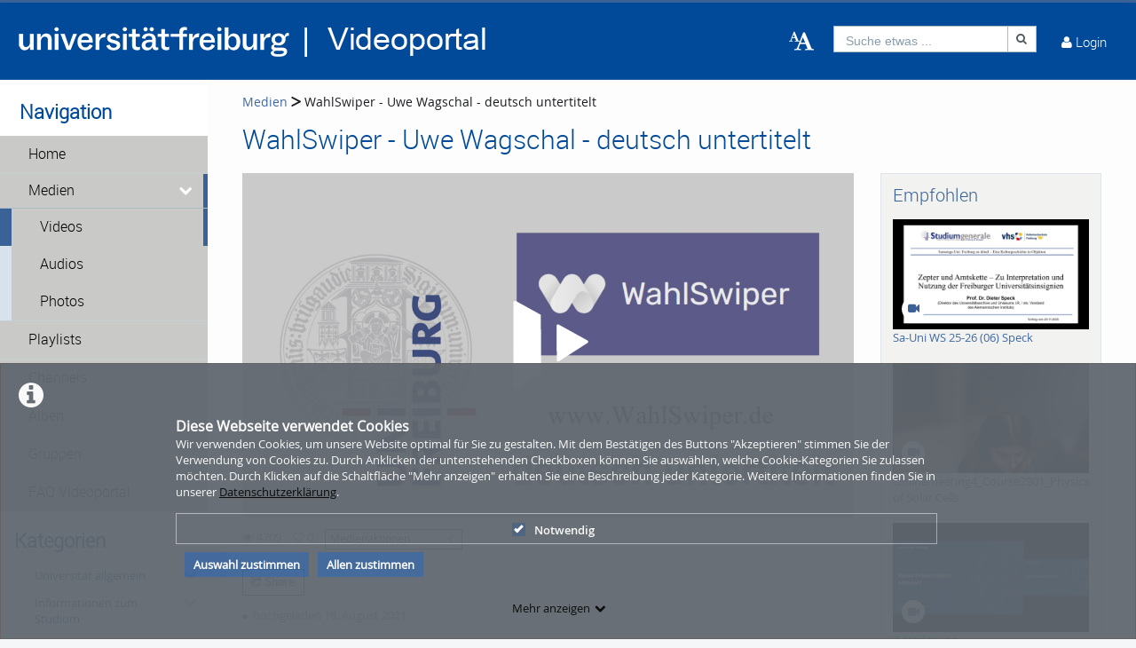

--- FILE ---
content_type: text/css; charset=utf-8
request_url: https://video.uni-freiburg.de/css/vimpShowCurrentFormatPlugin.css?app=frontend&env=prod&debug=false&version=6.0.3
body_size: -154
content:
.showCurrentFormat {
    min-width: max-content;
}

.showCurrentFormat .vjs-icon-hd::before {
    text-align: left !important;
    margin-left: 7px;
}

.vjs-quality-selector .vjs-icon-placeholder span {
    font-family: Sans-Serif;
}

--- FILE ---
content_type: text/css; charset=utf-8
request_url: https://video.uni-freiburg.de/js/tribute5_1_3/tribute.css?app=frontend&env=prod&debug=false&version=6.0.3
body_size: -64
content:
.tribute-container {
  position: absolute;
  top: 0;
  left: 0;
  height: auto;
  overflow: auto;
  display: block;
  z-index: 999999;
}
.tribute-container ul {
  margin: 0;
  margin-top: 2px;
  padding: 0;
  list-style: none;
  background: #d8e2ec;
}
.tribute-container li {
  padding: 5px 5px;
  cursor: pointer;
}
.tribute-container li.highlight {
  color: #fff;
}
.tribute-container li span {
  font-weight: bold;
}
.tribute-container li.no-match {
  cursor: default;
}
.tribute-container .menu-highlighted {
  font-weight: bold;
}
